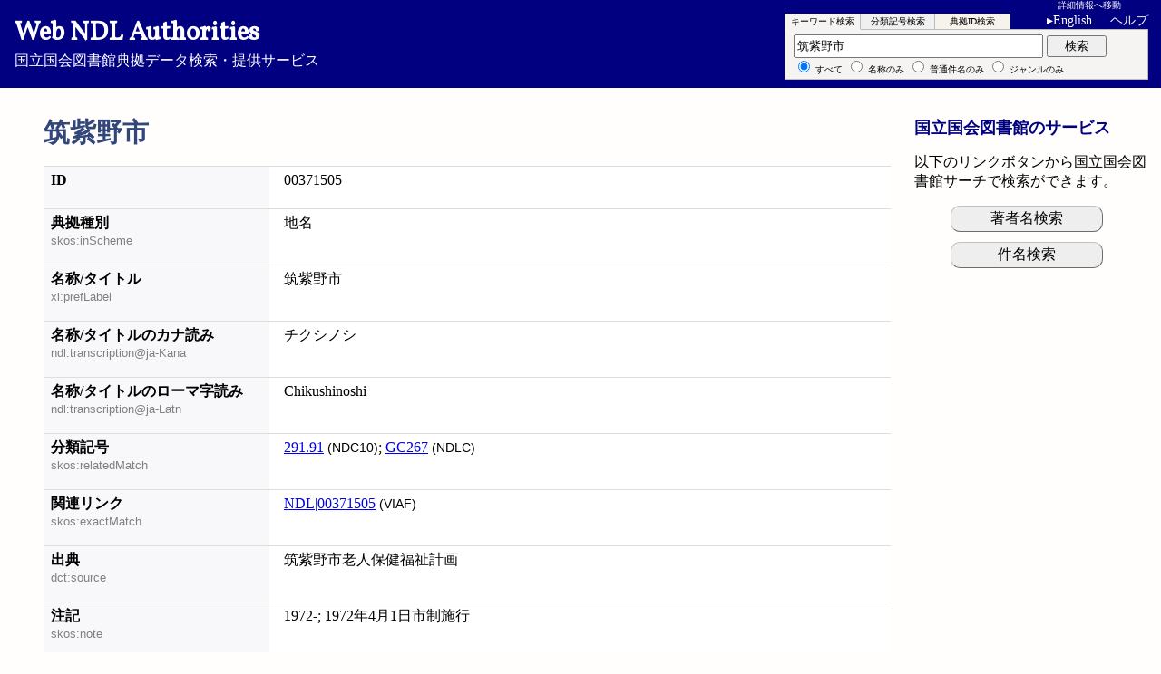

--- FILE ---
content_type: text/html; charset=utf-8
request_url: https://id.ndl.go.jp/auth/ndlna/00371505
body_size: 13502
content:
<!DOCTYPE html>
<html lang="ja" xmlns="http://www.w3.org/1999/xhtml">
<head>
	<title>筑紫野市 - Web NDL Authorities</title>
	<meta http-equiv="X-UA-Compatible" content="IE=edge"/>
	<link rel="stylesheet" href="/parts/core.css"/>
	<script>var ndllabel = {"sw":{"kwd":["\u30ad\u30fc\u30ef\u30fc\u30c9\u691c\u7d22","by keyword"],"cls":["\u5206\u985e\u8a18\u53f7\u691c\u7d22","by classification"],"ids":["\u5178\u62e0ID\u691c\u7d22","by authority ID"]},"fdef":{"fm1":["\u691c\u7d22\u8a9e","search keyword"],"fm2":["\u5206\u985e\u8a18\u53f7","classification"],"fm3":["\u5178\u62e0ID","authority id"]},"sform":{"tmpl":["%s\u3092\u5165\u529b\u3057\u3066\u304f\u3060\u3055\u3044","Enter your %s"]},"sg":{"detail":["\u8a73\u7d30\u60c5\u5831","Detailed Information"],"grpahical":["\u30b0\u30e9\u30d5\u30a3\u30ab\u30eb\u8868\u793a","Graphical Display"],"bt":["\u4e0a\u4f4d\u8a9e","Broader Term(s)"],"nt":["\u4e0b\u4f4d\u8a9e","Narrower Term(s)"],"rt":["\u95a2\u9023\u8a9e","Related Term(s)"],"root":["\u73fe\u5728\u306e\u8a9e","Current Term"],"graphview":["\u30b7\u30bd\u30fc\u30e9\u30b9\u30de\u30c3\u30d7","Thesaurus Map"]},"desc":{"outlink":["\u5916\u90e8\u30b5\u30a4\u30c8\u3078\u306e\u30ea\u30f3\u30af","External Link"],"wkpdlink":["Wikipedia\u691c\u7d22\u7d50\u679c\u4e00\u89a7\u3078","Search the Japanese Wikipedia"],"wkpd_tplink":["Wikipedia\u691c\u7d22 (%s) \u3078","To Japanese Wikipedia search result (%s)"],"wkpdmsgna":["\u203b\u540d\u79f0\/\u30bf\u30a4\u30c8\u30eb\u3068\u7570\u306a\u308b\u9805\u76ee\u306b\u30ea\u30f3\u30af\u3059\u308b\u5834\u5408\u304c\u3042\u308a\u307e\u3059\u3002","Note: The link may not match the Name \/ Title."],"wkpdmsgsh":["\u203b\u540d\u79f0\/\u30bf\u30a4\u30c8\u30eb\u3068\u7570\u306a\u308b\u9805\u76ee\u306b\u30ea\u30f3\u30af\u3059\u308b\u5834\u5408\u304c\u3042\u308a\u307e\u3059\u3002","Note: The link may not match the Name \/ Title."],"wkdtmsg":["\u203b\u540d\u79f0\/\u30bf\u30a4\u30c8\u30eb\u3068\u7570\u306a\u308b\u9805\u76ee\u306b\u30ea\u30f3\u30af\u3059\u308b\u5834\u5408\u304c\u3042\u308a\u307e\u3059\u3002","Note: The link may not match the Name \/ Title."],"no_wdmsg":["\uff08Wikidata\u306b\u5178\u62e0ID\u3092\u6301\u3064\u9805\u76ee\u306a\u3057\uff09","(No Wikidata match for this ID.)"],"more":["\u4ed6\u5f62\u5f0f\u306e\u30c7\u30fc\u30bf","Other formats"],"notfound":["\u300c%s\u300d\u306f\u898b\u3064\u304b\u308a\u307e\u305b\u3093\u3067\u3057\u305f\u3002","\"%s\" was not found."]},"nav":{"meback":["\u25c0 \u691c\u7d22\u7d50\u679c\u306b\u623b\u308b","\u25c0 Search Results"]},"gview":{"totalstat":["\u5168%d\u30ce\u30fc\u30c9\uff08%d\u968e\u5c64\uff09","Total %d nodes (depth %d)"],"dispstat":["\u4e2d\u3001%d\u30ce\u30fc\u30c9\uff08%d\u968e\u5c64\uff09\u3092\u8868\u793a",", of which displaying %d (depth %d)"],"showall":["\u3059\u3079\u3066\u8868\u793a","Show all"]},"yaseg":{"2-1":["\u500b\u4eba\u540d\u5178\u62e0\u306e\u95a2\u9023\u540d\u79f0\uff08\u5225\u540d\uff09","Related names of Personal Name"],"2-2":["\u4ef6\u540d\u6a19\u76ee\u306e\u4e0b\u4f4d\u8a9e\u306e\u4e0b\u4f4d\u8a9e","Narrower of narrower terms of Subject Headings"],"2-3":["\u540d\u79f0\/\u30bf\u30a4\u30c8\u30eb\u307e\u305f\u306f\u5225\u540d\/\u5225\u30bf\u30a4\u30c8\u30eb","Name \/ Title or Variant Name(s) \/ Title(s)"],"3-1":["\u4ef6\u540d\u6a19\u76ee\u3068\u305d\u306e\u4e0a\u4f4d\u8a9e\u306b\u4ed8\u4e0e\u3055\u308c\u3066\u3044\u308b\u4ee3\u8868\u5206\u985e\u8a18\u53f7\u306e\u6570","Number of rep. classifications for Subject Headings and broader terms"],"3-2":["\u4e0a\u4f4d\u8a9e\u306e\u4ef6\u6570\u3054\u3068\u306e\u4ef6\u540d\u6a19\u76ee\u306e\u6570","Number of Subject Headings per number of broader terms"],"4-1":["\u5225\u540d\/\u5225\u30bf\u30a4\u30c8\u30eb\u3092\u6301\u305f\u306a\u3044\u5178\u62e0","Authorities without Variant Name \/ Title"],"4-2":["\u500b\u4eba\u540d\u5178\u62e0\uff08\u540d\u79f0\/\u30bf\u30a4\u30c8\u30eb\uff09\u3067\u51fa\u73fe\u983b\u5ea6\u306e\u9ad8\u3044\u540d\u5b57\u30c8\u30c3\u30d710","Top 10 frequent surnames in Personal Names"],"4-3":["\u4ee3\u8868\u5206\u985e\u8a18\u53f7\u304cNDC\u7b2c9\u7248\u3068\u7b2c10\u7248\u3067\u5909\u308f\u3063\u305f\u4ef6\u540d\u6a19\u76ee","Subject Headings for which classifications changed betw NDC9 AND 10"],"own1":["\u4eba\u540d\u5178\u62e0\u300c\u590f\u76ee\u6f31\u77f3\u300d\u306eRDF\u30b0\u30e9\u30d5","RDF graph of \"Soseki Natsume\""],"own2":["\u4eba\u540d\u5178\u62e0\u300c\u4e2d\u5cf6\u6893\u300d\u3068anotherName\u306eRDF\u30b0\u30e9\u30d5","RDF graph of \"Azusa Nakajima\" and another name"]},"yasr":{"table":["\u30c6\u30fc\u30d6\u30eb","Table"],"graphView":["\u30b0\u30e9\u30d5\u56f3","GraphView"],"response":["\u5fdc\u7b54\u5185\u5bb9","Response"],"Simpleview":["\u5024\u306e\u307f","Simple view"],"Ellipse":["\u6298\u8fd4\u306a\u3057","Ellipse"],"Pagesize":["\u8868\u793a\u4ef6\u6570:","Page size: "]},"lang":{"attr":["ja","en"],"label":["Japanese","English"]}};</script>
	<script src="/parts/ndl.js" charset="UTF-8"></script>
	<script src="/parts/sparqler.js" charset="UTF-8"></script>
</head>
<body class="detail">
<div class="head">
<a href="/auth/ndla/" tabindex="1"><div><span>Web NDL Authorities</span></div>国立国会図書館典拠データ検索・提供サービス</a>
	<a href="#f1" id="skipnav" tabindex="1"><span lang="ja">詳細情報へ移動</span><span lang="en">Skip to detailed info</span></a>
	<span id="langswitch" onclick="ndl.langsw();" tabindex="4">English</span>
	<span lang="ja" class="helpinfo"><a href="/information/help/" tabindex="5">ヘルプ</a></span><span lang="en" class="helpinfo"><a href="/information/help_en/" tabindex="5">Help</a></span>
</div>
<div id="infonav">
</div>
		
<h1>筑紫野市</h1>

<div class="main" id="maindiv">
<div class="multi sub" id="multiform">
<form method="get" action="/auth/ndla/" id="fm1" class="actor">
	<fieldset id="sq1">
	<label title="検索語を入力"><input type="text" name="qw" id="q1" value="筑紫野市" class="keyword" tabindex="10" /></label>
	<button type="submit" class="submit" tabindex="11"><span lang="ja">検索</span><span lang="en">Search</span></button><br />
	<span class="nash">
		<label><input type="radio" name="g" value="all" checked="checked" tabindex="10"/> <span lang="ja">すべて</span><span lang="en">All</span></label>
		<label><input type="radio" name="g" value="na" tabindex="10"/> <span lang="ja">名称のみ</span><span lang="en">Name</span></label>
		<label><input type="radio" name="g" value="sh" tabindex="10"/> <span lang="ja">普通件名のみ</span><span lang="en">Topical Name</span></label>
		<label><input type="radio" name="g" value="gf" tabindex="10"/> <span lang="ja">ジャンルのみ</span><span lang="en">Genre/Form Term</span></label>
	</span>
	</fieldset>
</form>
<form method="get" action="/auth/ndla/" id="fm2" class="waiter">
	<fieldset id="sq2">
	<label title="分類を入力"><input type="text" name="qc" id="q2" value="" class="clssf" tabindex="20" /></label>
	<select id="pfx" name="pfx" tabindex="20" title="分類種別">
		<option>NDC9/10</option>
		<option>NDC9</option>
		<option>NDC10</option>
		<option>NDLC</option>
	</select>
	<button type="submit" class="submit" tabindex="21"><span lang="ja">検索</span><span lang="en">Search</span></button><br />
	<span class="nash">
		<label><input type="radio" name="g" value="all" checked="checked" tabindex="20"/> <span lang="ja">すべて</span><span lang="en">All</span></label>
		<label><input type="radio" name="g" value="na" tabindex="20"/> <span lang="ja">名称のみ</span><span lang="en">Name</span></label>
		<label><input type="radio" name="g" value="sh" tabindex="20"/> <span lang="ja">普通件名のみ</span><span lang="en">Topical Name</span></label>
		<label><input type="radio" name="g" value="gf" tabindex="20"/> <span lang="ja">ジャンルのみ</span><span lang="en">Genre/Form Term</span></label>
	</span>
	</fieldset>
</form>
<form method="get" action="/auth/ndla/" id="fm3" class="waiter">
	<fieldset id="sq3">
	<label title="IDを入力"><input type="text" name="aid" id="q3" value="" class="ids" tabindex="30" /></label>
	<button type="submit" class="submit" tabindex="31"><span lang="ja">検索</span><span lang="en">Search</span></button><br />
	<span class="nash">
		<label class="void"><input type="radio" name="g" value="all" checked="checked" disabled="disabled"/> <span lang="ja">すべて</span><span lang="en">All</span></label>
		<label class="void"><input type="radio" name="g" value="na" disabled="disabled"/> <span lang="ja">名称のみ</span><span lang="en">Name</span></label>
		<label class="void"><input type="radio" name="g" value="sh" disabled="disabled"/> <span lang="ja">普通件名のみ</span><span lang="en">Topical Name</span></label>
		<label class="void"><input type="radio" name="g" value="gf" disabled="disabled"/> <span lang="ja">ジャンルのみ</span><span lang="en">Genre/Form Term</span></label>
	</span>
	</fieldset>
</form>
<!--eoc(multi sub)--></div>

<div id="f1">
<h2>詳細情報</h2>
<dl class="description" id="authdesc">
<div><dt class="subjid">ID</dt>	<dd id="s">00371505</dd></div>
<div><dt title="skos:inScheme"><span lang="ja">典拠種別</span><span lang="en">Type of Authority</span></dt>
	<dd id="inScheme"><span lang="ja">地名</span><span lang="en">Geographic Names</span></dd></div>
<div><dt title="xl:prefLabel"><span lang="ja">名称/タイトル</span><span lang="en">Name / Title</span></dt>
	<dd id="prefLabel">筑紫野市</dd></div>
<div><dt title="ndl:transcription@ja-Kana"><span lang="ja" class="l">名称/タイトルのカナ読み</span><span lang="en" class="l">Katakana Transcription of Name / Title</span></dt>
	<dd>チクシノシ</dd></div>
<div><dt title="ndl:transcription@ja-Latn"><span lang="ja" class="l">名称/タイトルのローマ字読み</span><span lang="en" class="l">Roman Transliteration of Name / Title</span></dt>
	<dd>Chikushinoshi</dd></div>
<div><dt title="skos:relatedMatch"><span lang="ja" class="l">分類記号</span><span lang="en" class="l">Classification Number(s)</span></dt>
	<dd id="relatedMatch"><a href="/auth/ndlsh/?qc=291.91&amp;pfx=NDC10" title="Search by 291.91(NDC10)">291.91</a><span> (NDC10)</span>;
	<a href="/auth/ndlsh/?qc=GC267&amp;pfx=NDLC" title="Search by GC267(NDLC)">GC267</a><span> (NDLC)</span></dd></div>
<div><dt title="skos:exactMatch"><span lang="ja">関連リンク</span><span lang="en">Related Links</span></dt>
	<dd id="exactMatch"><a href="https://viaf.org/viaf/NDL%7C00371505" target="_blank">NDL|00371505</a><span> (VIAF)</span></dd></div>
<div><dt title="dct:source"><span lang="ja">出典</span><span lang="en">Sources</span></dt>
	<dd id="source">筑紫野市老人保健福祉計画</dd></div>
<div><dt title="skos:note"><span lang="ja">注記</span><span lang="en">Cataloger's Note</span></dt>
	<dd id="note">1972-;
	1972年4月1日市制施行</dd></div>
<div><dt title="dct:created"><span lang="ja">作成日</span><span lang="en">Date Created</span></dt>
	<dd id="created">1995-04-17</dd></div>
<div><dt title="dct:modified"><span lang="ja">最終更新日</span><span lang="en">Last Updated</span></dt>
	<dd id="modified">2017-03-28T18:57:20</dd></div>
<div class="asking"><dt><span lang="ja">外部サイトへのリンク</span><span lang="en">External Link</span></dt><dd id="wpwd"><div></div><div></div></dd>
<script>ndl.spql.ask_wikidata("00371505", "筑紫野市", "wpwd", true);</script>
</div></dl>
<dl class="description altformat">
<dt><span lang="ja">他形式のデータ</span><span lang="en">Other formats</span></dt>
	<dd><a rel="alternate" type="application/rdf+xml" href="00371505.rdf"><span lang="ja">RDF/XML形式</span><span lang="en">RDF/XML format</span></a>, <a rel="alternate" type="text/turtle" href="00371505.ttl"><span lang="ja">RDF/Turtle形式</span><span lang="en">RDF/Turtle format</span></a>, <a rel="alternate" type="application/ld+json" href="00371505.json"><span lang="ja">JSON-LD形式</span><span lang="en">JSON-LD format</span></a></dd>
</dl>
<!--eoi(f1)--></div>

<!--eoc(main)--></div>

<div class="aside" id="relmenu">
	<h2><span lang="ja">国立国会図書館のサービス</span><span lang="en">Online Services at the NDL</span></h2>
	<p><span lang="ja">以下のリンクボタンから国立国会図書館サーチで検索ができます。</span><span lang="en">You can search NDL bibliographic records for the following headings:</span></p>
	<ul>
	<li><a href="https://ndlsearch.ndl.go.jp/search?cs=bib&f-ndla_na=00371505"><span lang="ja">著者名検索</span><span lang="en">Author</span></a></li>
	<li><a href="https://ndlsearch.ndl.go.jp/search?cs=bib&f-ndla_sh=00371505"><span lang="ja">件名検索</span><span lang="en">Subject</span></a></li>
	</ul>
</div>

<div class="foot">
	<ul class="servicenavi">
	<li><span lang="ja"><a href="https://www.ndl.go.jp/">国立国会図書館ホーム</a></span><span lang="en"><a href="https://www.ndl.go.jp/en/">National Diet Library Home</a></span></li>
	<li><span lang="ja"><a href="https://ndlsearch.ndl.go.jp/">国立国会図書館サーチ</a></span><span lang="en"><a href="https://ndlsearch.ndl.go.jp/en/">NDL Search</a></span></li>
	</ul>
	<ul class="inquiry">
	<li><span lang="ja"><a href="/information/about/">Web NDL Authoritiesについて</a></span><span lang="en"><a href="/information/about_en/">About Web NDL Authorities</a></span></li>
	<li><span lang="ja"><a href="https://www.ndl.go.jp/jp/service/contact/index.html">お問い合わせ</a></span><span lang="en"><a href="https://www.ndl.go.jp/en/service/contact/index.html">Contact Us</a></span></li>
	</ul>
</div>

<div class="rights" lang="en">Copyright © National Diet Library. All Rights Reserved</div>
</body>
</html>

